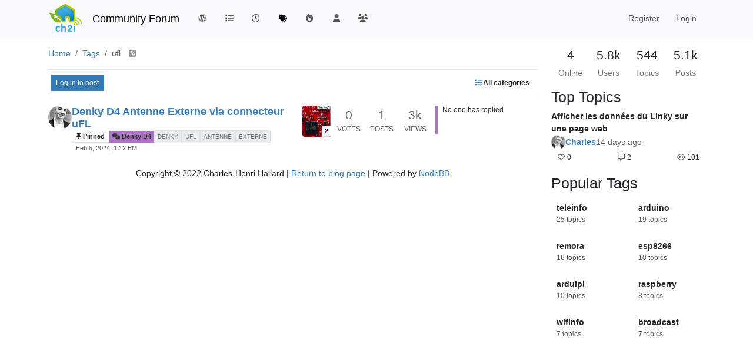

--- FILE ---
content_type: text/html; charset=utf-8
request_url: https://community.ch2i.eu/tags/ufl
body_size: 10394
content:
<!DOCTYPE html>
<html lang="en-US" data-dir="ltr" style="direction: ltr;">
<head>
<title>Topics tagged under &quot;ufl&quot; |  Community Forum</title>
<meta name="viewport" content="width&#x3D;device-width, initial-scale&#x3D;1.0" />
	<meta name="content-type" content="text/html; charset=UTF-8" />
	<meta name="apple-mobile-web-app-capable" content="yes" />
	<meta name="mobile-web-app-capable" content="yes" />
	<meta property="og:site_name" content=" Community Forum" />
	<meta name="msapplication-badge" content="frequency=30; polling-uri=http://community.ch2i.eu/sitemap.xml" />
	<meta name="theme-color" content="#ffffff" />
	<meta name="keywords" content="electronic,iot,node,arduino,raspberry,pi,low,power,ultra,arduipi,ulpnode,rfm69" />
	<meta name="msapplication-square150x150logo" content="/assets/uploads/system/site-logo.png" />
	<meta name="title" content="ufl" />
	<meta property="og:title" content="ufl" />
	<meta property="og:image" content="http://community.ch2i.eu/assets/uploads/system/site-logo.png" />
	<meta property="og:image:url" content="http://community.ch2i.eu/assets/uploads/system/site-logo.png" />
	<meta property="og:image:width" content="107" />
	<meta property="og:image:height" content="90" />
	<meta property="og:url" content="http://community.ch2i.eu/tags/ufl" />
	<meta name="description" content="CH2i&#x27;s support and community forum" />
	<meta property="og:description" content="CH2i&#x27;s support and community forum" />
	
<link rel="stylesheet" type="text/css" href="/assets/client.css?v=fd8776ac13b" />
<link rel="icon" type="image/x-icon" href="/assets/uploads/system/favicon.ico?v&#x3D;fd8776ac13b" />
	<link rel="manifest" href="/manifest.webmanifest" crossorigin="use-credentials" />
	<link rel="search" type="application/opensearchdescription+xml" title=" Community Forum" href="/osd.xml" />
	<link rel="apple-touch-icon" href="/assets/uploads/system/touchicon-orig.png" />
	<link rel="icon" sizes="36x36" href="/assets/uploads/system/touchicon-36.png" />
	<link rel="icon" sizes="48x48" href="/assets/uploads/system/touchicon-48.png" />
	<link rel="icon" sizes="72x72" href="/assets/uploads/system/touchicon-72.png" />
	<link rel="icon" sizes="96x96" href="/assets/uploads/system/touchicon-96.png" />
	<link rel="icon" sizes="144x144" href="/assets/uploads/system/touchicon-144.png" />
	<link rel="icon" sizes="192x192" href="/assets/uploads/system/touchicon-192.png" />
	<link rel="prefetch" href="/assets/src/modules/composer.js?v&#x3D;fd8776ac13b" />
	<link rel="prefetch" href="/assets/src/modules/composer/uploads.js?v&#x3D;fd8776ac13b" />
	<link rel="prefetch" href="/assets/src/modules/composer/drafts.js?v&#x3D;fd8776ac13b" />
	<link rel="prefetch" href="/assets/src/modules/composer/tags.js?v&#x3D;fd8776ac13b" />
	<link rel="prefetch" href="/assets/src/modules/composer/categoryList.js?v&#x3D;fd8776ac13b" />
	<link rel="prefetch" href="/assets/src/modules/composer/resize.js?v&#x3D;fd8776ac13b" />
	<link rel="prefetch" href="/assets/src/modules/composer/autocomplete.js?v&#x3D;fd8776ac13b" />
	<link rel="prefetch" href="/assets/templates/composer.tpl?v&#x3D;fd8776ac13b" />
	<link rel="prefetch" href="/assets/language/en-US/topic.json?v&#x3D;fd8776ac13b" />
	<link rel="prefetch" href="/assets/language/en-US/modules.json?v&#x3D;fd8776ac13b" />
	<link rel="prefetch" href="/assets/language/en-US/tags.json?v&#x3D;fd8776ac13b" />
	<link rel="prefetch stylesheet" href="/assets/plugins/nodebb-plugin-markdown/styles/default.css" />
	<link rel="prefetch" href="/assets/language/en-US/markdown.json?v&#x3D;fd8776ac13b" />
	<link rel="stylesheet" href="http://community.ch2i.eu/assets/plugins/nodebb-plugin-emoji/emoji/styles.css?v&#x3D;fd8776ac13b" />
	<link rel="canonical" href="http://community.ch2i.eu/tags/ufl" />
	
<script>
var config = JSON.parse('{"relative_path":"","upload_url":"/assets/uploads","asset_base_url":"/assets","assetBaseUrl":"/assets","siteTitle":" Community Forum","browserTitle":" Community Forum","description":"CH2i&#x27;s support and community forum","keywords":"electronic,iot,node,arduino,raspberry,pi,low,power,ultra,arduipi,ulpnode,rfm69","brand:logo":"&#x2F;assets&#x2F;uploads&#x2F;system&#x2F;site-logo.png","titleLayout":"&#123;pageTitle&#125; | &#123;browserTitle&#125;","showSiteTitle":true,"maintenanceMode":false,"postQueue":0,"minimumTitleLength":3,"maximumTitleLength":255,"minimumPostLength":8,"maximumPostLength":32767,"minimumTagsPerTopic":0,"maximumTagsPerTopic":5,"minimumTagLength":3,"maximumTagLength":15,"undoTimeout":10000,"useOutgoingLinksPage":false,"allowGuestHandles":false,"allowTopicsThumbnail":true,"usePagination":false,"disableChat":false,"disableChatMessageEditing":false,"maximumChatMessageLength":1000,"socketioTransports":["polling","websocket"],"socketioOrigins":"http://community.ch2i.eu:*","websocketAddress":"","maxReconnectionAttempts":5,"reconnectionDelay":1500,"topicsPerPage":20,"postsPerPage":20,"maximumFileSize":1024000,"theme:id":"nodebb-theme-persona","theme:src":"","defaultLang":"en-US","userLang":"en-US","loggedIn":false,"uid":-1,"cache-buster":"v=fd8776ac13b","topicPostSort":"oldest_to_newest","categoryTopicSort":"recently_replied","csrf_token":false,"searchEnabled":true,"searchDefaultInQuick":"titles","bootswatchSkin":"","composer:showHelpTab":true,"enablePostHistory":true,"timeagoCutoff":30,"timeagoCodes":["af","am","ar","az-short","az","be","bg","bs","ca","cs","cy","da","de-short","de","dv","el","en-short","en","es-short","es","et","eu","fa-short","fa","fi","fr-short","fr","gl","he","hr","hu","hy","id","is","it-short","it","ja","jv","ko","ky","lt","lv","mk","nl","no","pl","pt-br-short","pt-br","pt-short","pt","ro","rs","ru","rw","si","sk","sl","sq","sr","sv","th","tr-short","tr","uk","ur","uz","vi","zh-CN","zh-TW"],"cookies":{"enabled":false,"message":"[[global:cookies.message]]","dismiss":"[[global:cookies.accept]]","link":"[[global:cookies.learn-more]]","link_url":"https:&#x2F;&#x2F;www.cookiesandyou.com"},"thumbs":{"size":512},"emailPrompt":1,"useragent":{"isSafari":false},"fontawesome":{"pro":false,"styles":["solid","brands","regular"],"version":"6.7.2"},"activitypub":{"probe":0},"acpLang":"undefined","topicSearchEnabled":false,"disableCustomUserSkins":false,"defaultBootswatchSkin":"","composer-default":{},"hideSubCategories":false,"hideCategoryLastPost":false,"enableQuickReply":false,"markdown":{"highlight":1,"hljsLanguages":["common"],"theme":"default.css","defaultHighlightLanguage":"","externalMark":false},"web-push":{"vapidKey":"BOKFMahAQCNX5BHYpi6VGIX6KS2uGo5WSrBnsprTwTNhZE3fpiJ2zuq0CijGkYb7X8hqrUTncQqczQNNwY2B4xE"},"emojiCustomFirst":false,"spam-be-gone":{"hCaptcha":{"key":"73c94822-360f-4ad6-b071-c1bf1f6aaadc"}},"google-analytics":{"id":"UA-43542011-2","displayFeatures":"off","ga4id":"364495479","useUA":"off"},"sso-google":{"style":"light"}}');
var app = {
user: JSON.parse('{"uid":-1,"username":"Guest","displayname":"Guest","userslug":"","fullname":"Guest","email":"","icon:text":"?","icon:bgColor":"#aaa","groupTitle":"","groupTitleArray":[],"status":"offline","reputation":0,"email:confirmed":false,"unreadData":{"":{},"new":{},"watched":{},"unreplied":{}},"isAdmin":false,"isGlobalMod":false,"isMod":false,"privileges":{"chat":false,"chat:privileged":false,"upload:post:image":false,"upload:post:file":false,"signature":false,"invite":false,"group:create":false,"search:content":false,"search:users":false,"search:tags":false,"view:users":true,"view:tags":true,"view:groups":true,"local:login":false,"ban":false,"mute":false,"view:users:info":false},"blocks":[],"timeagoCode":"en","offline":true,"lastRoomId":null,"isEmailConfirmSent":false}')
};
document.documentElement.style.setProperty('--panel-offset', `${localStorage.getItem('panelOffset') || 0}px`);
</script>


</head>
<body class="page-tags page-tags-ufl template-tag page-status-200 theme-persona user-guest skin-noskin">
<nav id="menu" class="slideout-menu hidden">
<section class="menu-section" data-section="navigation">
<ul class="menu-section-list text-bg-dark list-unstyled"></ul>
</section>
</nav>
<nav id="chats-menu" class="slideout-menu hidden">

</nav>
<main id="panel" class="slideout-panel">
<nav class="navbar sticky-top navbar-expand-lg bg-light header border-bottom py-0" id="header-menu" component="navbar">
<div class="container-lg justify-content-start flex-nowrap">
<div class="d-flex align-items-center me-auto" style="min-width: 0px;">
<button type="button" class="navbar-toggler border-0" id="mobile-menu">
<i class="fa fa-lg fa-fw fa-bars unread-count" ></i>
<span component="unread/icon" class="notification-icon fa fa-fw fa-book unread-count" data-content="0" data-unread-url="/unread"></span>
</button>
<div class="d-inline-flex align-items-center" style="min-width: 0px;">

<a class="navbar-brand" href="https://ch2i.eu">
<img alt="" class=" forum-logo d-inline-block align-text-bottom" src="/assets/uploads/system/site-logo.png?v=fd8776ac13b" />
</a>


<a class="navbar-brand text-truncate" href="/">
 Community Forum
</a>

</div>
</div>


<div component="navbar/title" class="visible-xs hidden">
<span></span>
</div>
<div id="nav-dropdown" class="collapse navbar-collapse d-none d-lg-block">
<ul id="main-nav" class="navbar-nav me-auto mb-2 mb-lg-0">


<li class="nav-item " title="Return to Blog">
<a class="nav-link navigation-link "
 href="https:&#x2F;&#x2F;hallard.me" id="Blog">

<i class="fa fa-fw fa-wordpress" data-content=""></i>


<span class="visible-md-inline">Blog</span>


</a>

</li>



<li class="nav-item " title="Categories">
<a class="nav-link navigation-link "
 href="&#x2F;categories" id="Categories">

<i class="fa fa-fw fa-list" data-content=""></i>


<span class="visible-xs-inline">Categories</span>


</a>

</li>



<li class="nav-item " title="Recent">
<a class="nav-link navigation-link "
 href="&#x2F;recent" >

<i class="fa fa-fw fa-clock-o" data-content=""></i>


<span class="visible-xs-inline">Recent</span>


</a>

</li>



<li class="nav-item " title="Tags">
<a class="nav-link navigation-link "
 href="&#x2F;tags" >

<i class="fa fa-fw fa-tags" data-content=""></i>


<span class="visible-xs-inline">Tags</span>


</a>

</li>



<li class="nav-item " title="Popular">
<a class="nav-link navigation-link "
 href="&#x2F;popular" >

<i class="fa fa-fw fa-fire" data-content=""></i>


<span class="visible-xs-inline">Popular</span>


</a>

</li>



<li class="nav-item " title="Users">
<a class="nav-link navigation-link "
 href="&#x2F;users" >

<i class="fa fa-fw fa-user" data-content=""></i>


<span class="visible-xs-inline">Users</span>


</a>

</li>



<li class="nav-item " title="Groups">
<a class="nav-link navigation-link "
 href="&#x2F;groups" >

<i class="fa fa-fw fa-group" data-content=""></i>


<span class="visible-xs-inline">Groups</span>


</a>

</li>


</ul>
<ul class="navbar-nav mb-2 mb-lg-0 hidden-xs">
<li class="nav-item">
<a href="#" id="reconnect" class="nav-link hide" title="Looks like your connection to Community Forum was lost, please wait while we try to reconnect.">
<i class="fa fa-check"></i>
</a>
</li>
</ul>



<ul id="logged-out-menu" class="navbar-nav me-0 mb-2 mb-lg-0 align-items-center">

<li class="nav-item">
<a class="nav-link" href="/register">
<i class="fa fa-pencil fa-fw d-inline-block d-sm-none"></i>
<span>Register</span>
</a>
</li>

<li class="nav-item">
<a class="nav-link" href="/login">
<i class="fa fa-sign-in fa-fw d-inline-block d-sm-none"></i>
<span>Login</span>
</a>
</li>
</ul>


</div>
</div>
</nav>
<script>
const rect = document.getElementById('header-menu').getBoundingClientRect();
const offset = Math.max(0, rect.bottom);
document.documentElement.style.setProperty('--panel-offset', offset + `px`);
</script>
<div class="container-lg pt-3" id="content">
<noscript>
<div class="alert alert-danger">
<p>
Your browser does not seem to support JavaScript. As a result, your viewing experience will be diminished, and you have been placed in <strong>read-only mode</strong>.
</p>
<p>
Please download a browser that supports JavaScript, or enable it if it's disabled (i.e. NoScript).
</p>
</div>
</noscript>

<ol class="breadcrumb" itemscope="itemscope" itemprop="breadcrumb" itemtype="http://schema.org/BreadcrumbList">

<li itemscope="itemscope" itemprop="itemListElement" itemtype="http://schema.org/ListItem" class="breadcrumb-item ">
<meta itemprop="position" content="0" />
<a href="http://community.ch2i.eu" itemprop="item">
<span itemprop="name">
Home

</span>
</a>
</li>

<li itemscope="itemscope" itemprop="itemListElement" itemtype="http://schema.org/ListItem" class="breadcrumb-item ">
<meta itemprop="position" content="1" />
<a href="http://community.ch2i.eu//tags" itemprop="item">
<span itemprop="name">
Tags

</span>
</a>
</li>

<li component="breadcrumb/current" itemscope="itemscope" itemprop="itemListElement" itemtype="http://schema.org/ListItem" class="breadcrumb-item active">
<meta itemprop="position" content="2" />

<span itemprop="name">
ufl


<a target="_blank" href="/tags/ufl.rss" itemprop="item"><i class="fa fa-rss-square"></i></a>

</span>

</li>

</ol>

<div data-widget-area="header">

</div>
<div class="tag">
<div class="topic-list-header sticky-top btn-toolbar justify-content-between align-items-center px-1 py-2 mb-2 gap-1">
<div class="d-flex gap-1">

<a component="category/post/guest" href="/login" class="btn btn-primary btn-sm">Log in to post</a>

</div>
<div class="d-flex gap-1">

<div component="category/dropdown" class="btn-group dropdown-right category-dropdown-container bottom-sheet">
<button type="button" class="btn btn-ghost btn-sm d-flex align-items-center ff-secondary d-flex gap-2 dropdown-toggle" data-bs-toggle="dropdown" aria-haspopup="true" aria-expanded="false">

<i class="fa fa-fw fa-list text-primary"></i>
<span class="d-none d-md-inline fw-semibold">All categories</span>
</button>
<div class="dropdown-menu p-1">
<div component="category-selector-search" class="p-1 hidden">
<input type="text" class="form-control form-control-sm" placeholder="Type to search" autocomplete="off">
<hr class="mt-2 mb-0"/>
</div>
<ul component="category/list" class="list-unstyled mb-0 text-sm category-dropdown-menu ghost-scrollbar" role="menu">
<li role="presentation" class="category" data-cid="all">
<a class="dropdown-item rounded-1 d-flex align-items-center gap-2" role="menuitem" href="/tags/ufl">
<div class="flex-grow-1">All categories</div>
<i component="category/select/icon" class="flex-shrink-0 fa fa-fw fa-check "></i>
</a>
</li>

</ul>
</div>
</div>

</div>
</div>
<div class="category">

<ul component="category" class="topics-list list-unstyled" itemscope itemtype="http://www.schema.org/ItemList" data-nextstart="" data-set="">

<li component="category/topic" class="category-item hover-parent py-2 mb-2 d-flex flex-column flex-lg-row align-items-start pinned unread" data-tid="1474" data-index="0" data-cid="20" itemprop="itemListElement" itemscope itemtype="https://schema.org/ListItem">
<link itemprop="url" content="/topic/1474/denky-d4-antenne-externe-via-connecteur-ufl" />
<meta itemprop="name" content="Denky D4 Antenne Externe via connecteur uFL" />
<meta itemprop="itemListOrder" content="descending" />
<meta itemprop="position" content="1" />
<a id="0" data-index="0" component="topic/anchor"></a>
<div class="d-flex p-0 col-12 col-lg-7 gap-2 gap-lg-3 pe-1 align-items-start ">
<div class="flex-shrink-0 position-relative">
<a class="d-inline-block text-decoration-none avatar-tooltip" title="Charles" href="/user/charles">
<img title="Charles" data-uid="2" class="avatar  avatar-rounded" alt="Charles" loading="lazy" component="avatar/picture" src="/assets/uploads/profile/uid-2/2-profileavatar-1666130331054.jpeg" style="--avatar-size: 40px;" onError="this.remove()" itemprop="image" /><span title="Charles" data-uid="2" class="avatar  avatar-rounded" component="avatar/icon" style="--avatar-size: 40px; background-color: #009688">C</span>
</a>

</div>
<div class="flex-grow-1 d-flex flex-wrap gap-1 position-relative">
<h3 component="topic/header" class="title text-break fs-5 fw-semibold m-0 tracking-tight w-100 ">
<a class="text-reset" href="/topic/1474/denky-d4-antenne-externe-via-connecteur-ufl">Denky D4 Antenne Externe via connecteur uFL</a>
</h3>
<div component="topic/labels" class="d-flex flex-wrap gap-1 w-100 align-items-center">
<span component="topic/watched" class="badge border border-gray-300 text-body hidden">
<i class="fa fa-bell-o"></i>
<span>Watching</span>
</span>
<span component="topic/ignored" class="badge border border-gray-300 text-body hidden">
<i class="fa fa-eye-slash"></i>
<span>Ignoring</span>
</span>
<span component="topic/scheduled" class="badge border border-gray-300 text-body hidden">
<i class="fa fa-clock-o"></i>
<span>Scheduled</span>
</span>
<span component="topic/pinned" class="badge border border-gray-300 text-body ">
<i class="fa fa-thumb-tack"></i>
<span>Pinned</span>
</span>
<span component="topic/locked" class="badge border border-gray-300 text-body hidden">
<i class="fa fa-lock"></i>
<span>Locked</span>
</span>
<span component="topic/moved" class="badge border border-gray-300 text-body hidden">
<i class="fa fa-arrow-circle-right"></i>
<span>Moved</span>
</span>


<a href="/category/20/denky-d4" class="badge px-1 text-truncate text-decoration-none border" style="color: #333333;background-color: #ab72c5;border-color: #ab72c5!important; max-width: 70vw;">
			<i class="fa fa-fw fa-comments"></i>
			Denky D4
		</a>

<span data-tid="1474" component="topic/tags" class="lh-1 tag-list d-flex flex-wrap gap-1 ">

<a href="/tags/denky"><span class="badge border border-gray-300 fw-normal tag tag-class-denky" data-tag="denky">denky</span></a>

<a href="/tags/ufl"><span class="badge border border-gray-300 fw-normal tag tag-class-ufl" data-tag="ufl">ufl</span></a>

<a href="/tags/antenne"><span class="badge border border-gray-300 fw-normal tag tag-class-antenne" data-tag="antenne">antenne</span></a>

<a href="/tags/externe"><span class="badge border border-gray-300 fw-normal tag tag-class-externe" data-tag="externe">externe</span></a>

</span>
<div class="d-flex gap-1 d-block d-lg-none w-100">
<span class="badge text-body border stats text-xs text-muted">
<i class="fa-regular fa-fw fa-message"></i>
<span component="topic/post-count" class="fw-normal">1</span>
</span>
<a href="/topic/1474/denky-d4-antenne-externe-via-connecteur-ufl" class="border badge bg-transparent text-muted fw-normal timeago" title="2024-02-05T13:12:59.994Z"></a>
</div>
<a href="/topic/1474/denky-d4-antenne-externe-via-connecteur-ufl" class="d-none d-lg-block badge bg-transparent text-muted fw-normal timeago" title="2024-02-05T13:12:59.994Z"></a>
</div>

</div>

<a class="topic-thumbs position-relative text-decoration-none flex-shrink-0 d-none d-xl-block" href="/topic/1474/denky-d4-antenne-externe-via-connecteur-ufl" aria-label="Topic thumbnail image">
<img class="topic-thumb rounded-1 bg-light" style="width:auto;max-width: 5.33rem;height: 3.33rem;object-fit: contain;" src="/assets/uploads/files/1707138442887-a2e0ce24-391d-4116-b99a-3e68f6b54359-image.png" alt=""/>
<span data-numthumbs="2" class="px-1 position-absolute bottom-0 end-0 badge rounded-0 border fw-semibold text-bg-light" style="z-index: 1; border-top-left-radius: 0.25rem!important; border-bottom-right-radius: 0.25rem!important;">2</span>
</a>

</div>
<div class="d-flex p-0 col-lg-5 col-12 align-content-stretch">
<div class="meta stats d-none d-lg-grid col-6 gap-1 pe-2 text-muted" style="grid-template-columns: 1fr 1fr 1fr;">

<div class="stats-votes overflow-hidden d-flex flex-column align-items-center">
<span class="fs-4" title="0">0</span>
<span class="d-none d-xl-flex text-uppercase text-xs">Votes</span>
<i class="d-xl-none fa fa-fw text-xs text-muted opacity-75 fa-chevron-up"></i>
</div>

<div class="stats-postcount overflow-hidden d-flex flex-column align-items-center">
<span class="fs-4" title="1">1</span>
<span class="d-none d-xl-flex text-uppercase text-xs">Posts</span>
<i class="d-xl-none fa-regular fa-fw text-xs text-muted opacity-75 fa-message"></i>
</div>
<div class="stats-viewcount overflow-hidden d-flex flex-column align-items-center">
<span class="fs-4" title="2842">3k</span>
<span class="d-none d-xl-flex text-uppercase text-xs">Views</span>
<i class="d-xl-none fa fa-fw text-xs text-muted opacity-75 fa-eye"></i>
</div>
</div>
<div component="topic/teaser" class="meta teaser col-lg-6 col-12 d-none d-lg-block">
<div class="lastpost border-start border-4 lh-sm h-100 d-flex flex-column gap-1" style="border-color: #ab72c5!important;">

<div class="ps-2 text-xs">
No one has replied
</div>

</div>
</div>
</div>
</li>

</ul>
<button id="load-more-btn" class="btn btn-primary hide">Load More</button>

</div>
</div><script id="ajaxify-data" type="application/json">{"topics":[{"tid":1474,"uid":2,"cid":20,"mainPid":5632,"title":"Denky D4 Antenne Externe via connecteur uFL","slug":"1474/denky-d4-antenne-externe-via-connecteur-ufl","timestamp":1707138779994,"lastposttime":1707138779994,"postcount":1,"viewcount":2842,"tags":[{"value":"denky","valueEscaped":"denky","valueEncoded":"denky","class":"denky"},{"value":"ufl","valueEscaped":"ufl","valueEncoded":"ufl","class":"ufl"},{"value":"antenne","valueEscaped":"antenne","valueEncoded":"antenne","class":"antenne"},{"value":"externe","valueEscaped":"externe","valueEncoded":"externe","class":"externe"}],"postercount":1,"pinned":1,"followercount":1,"deleted":0,"locked":0,"pinExpiry":0,"upvotes":0,"downvotes":0,"deleterUid":0,"titleRaw":"Denky D4 Antenne Externe via connecteur uFL","timestampISO":"2024-02-05T13:12:59.994Z","scheduled":false,"lastposttimeISO":"2024-02-05T13:12:59.994Z","pinExpiryISO":"","votes":0,"teaserPid":null,"thumbs":[{"id":"1474","name":"a2e0ce24-391d-4116-b99a-3e68f6b54359-image.png","path":"/files/1707138442887-a2e0ce24-391d-4116-b99a-3e68f6b54359-image.png","url":"/assets/uploads/files/1707138442887-a2e0ce24-391d-4116-b99a-3e68f6b54359-image.png"},{"id":"1474","name":"024114a0-e018-487c-9f4d-97cb5d8d2358-image.png","path":"/files/1707138599380-024114a0-e018-487c-9f4d-97cb5d8d2358-image.png","url":"/assets/uploads/files/1707138599380-024114a0-e018-487c-9f4d-97cb5d8d2358-image.png"}],"category":{"cid":20,"name":"Denky D4","slug":"20/denky-d4","icon":"fa-comments","backgroundImage":"","imageClass":"cover","bgColor":"#ab72c5","color":"#333333","disabled":0},"user":{"uid":2,"username":"Charles","userslug":"charles","reputation":23,"postcount":1244,"picture":"/assets/uploads/profile/uid-2/2-profileavatar-1666130331054.jpeg","signature":null,"banned":false,"status":"offline","displayname":"Charles","icon:bgColor":"#009688","icon:text":"C","banned_until_readable":"Not Banned","isLocal":true},"teaser":null,"isOwner":false,"ignored":false,"followed":false,"unread":true,"bookmark":null,"unreplied":true,"icons":[],"index":0}],"tag":"ufl","breadcrumbs":[{"text":"[[global:home]]","url":"http://community.ch2i.eu"},{"text":"[[tags:tags]]","url":"http://community.ch2i.eu//tags"},{"text":"ufl"}],"title":"[[pages:tag, ufl]]","canPost":false,"showSelect":false,"showTopicTools":false,"isFollowing":false,"allCategoriesUrl":"tags/ufl","selectedCategory":null,"selectedCids":[],"pagination":{"prev":{"page":1,"active":false},"next":{"page":1,"active":false},"first":{"page":1,"active":true},"last":{"page":1,"active":true},"rel":[],"pages":[],"currentPage":1,"pageCount":1},"feeds:disableRSS":0,"rssFeedUrl":"/tags/ufl.rss","loggedIn":false,"loggedInUser":{"uid":-1,"username":"[[global:guest]]","picture":"","icon:text":"?","icon:bgColor":"#aaa"},"relative_path":"","template":{"name":"tag","tag":true},"url":"/tags/ufl","bodyClass":"page-tags page-tags-ufl template-tag page-status-200 theme-persona user-guest","_header":{"tags":{"meta":[{"name":"viewport","content":"width&#x3D;device-width, initial-scale&#x3D;1.0"},{"name":"content-type","content":"text/html; charset=UTF-8","noEscape":true},{"name":"apple-mobile-web-app-capable","content":"yes"},{"name":"mobile-web-app-capable","content":"yes"},{"property":"og:site_name","content":" Community Forum"},{"name":"msapplication-badge","content":"frequency=30; polling-uri=http://community.ch2i.eu/sitemap.xml","noEscape":true},{"name":"theme-color","content":"#ffffff"},{"name":"keywords","content":"electronic,iot,node,arduino,raspberry,pi,low,power,ultra,arduipi,ulpnode,rfm69"},{"name":"msapplication-square150x150logo","content":"/assets/uploads/system/site-logo.png","noEscape":true},{"name":"title","content":"ufl"},{"property":"og:title","content":"ufl"},{"property":"og:image","content":"http://community.ch2i.eu/assets/uploads/system/site-logo.png","noEscape":true},{"property":"og:image:url","content":"http://community.ch2i.eu/assets/uploads/system/site-logo.png","noEscape":true},{"property":"og:image:width","content":"107"},{"property":"og:image:height","content":"90"},{"content":"http://community.ch2i.eu/tags/ufl","property":"og:url"},{"content":"CH2i&#x27;s support and community forum","name":"description"},{"content":"CH2i&#x27;s support and community forum","property":"og:description"}],"link":[{"rel":"icon","type":"image/x-icon","href":"/assets/uploads/system/favicon.ico?v&#x3D;fd8776ac13b"},{"rel":"manifest","href":"/manifest.webmanifest","crossorigin":"use-credentials"},{"rel":"search","type":"application/opensearchdescription+xml","title":" Community Forum","href":"/osd.xml"},{"rel":"apple-touch-icon","href":"/assets/uploads/system/touchicon-orig.png"},{"rel":"icon","sizes":"36x36","href":"/assets/uploads/system/touchicon-36.png"},{"rel":"icon","sizes":"48x48","href":"/assets/uploads/system/touchicon-48.png"},{"rel":"icon","sizes":"72x72","href":"/assets/uploads/system/touchicon-72.png"},{"rel":"icon","sizes":"96x96","href":"/assets/uploads/system/touchicon-96.png"},{"rel":"icon","sizes":"144x144","href":"/assets/uploads/system/touchicon-144.png"},{"rel":"icon","sizes":"192x192","href":"/assets/uploads/system/touchicon-192.png"},{"rel":"prefetch","href":"/assets/src/modules/composer.js?v&#x3D;fd8776ac13b"},{"rel":"prefetch","href":"/assets/src/modules/composer/uploads.js?v&#x3D;fd8776ac13b"},{"rel":"prefetch","href":"/assets/src/modules/composer/drafts.js?v&#x3D;fd8776ac13b"},{"rel":"prefetch","href":"/assets/src/modules/composer/tags.js?v&#x3D;fd8776ac13b"},{"rel":"prefetch","href":"/assets/src/modules/composer/categoryList.js?v&#x3D;fd8776ac13b"},{"rel":"prefetch","href":"/assets/src/modules/composer/resize.js?v&#x3D;fd8776ac13b"},{"rel":"prefetch","href":"/assets/src/modules/composer/autocomplete.js?v&#x3D;fd8776ac13b"},{"rel":"prefetch","href":"/assets/templates/composer.tpl?v&#x3D;fd8776ac13b"},{"rel":"prefetch","href":"/assets/language/en-US/topic.json?v&#x3D;fd8776ac13b"},{"rel":"prefetch","href":"/assets/language/en-US/modules.json?v&#x3D;fd8776ac13b"},{"rel":"prefetch","href":"/assets/language/en-US/tags.json?v&#x3D;fd8776ac13b"},{"rel":"prefetch stylesheet","type":"","href":"/assets/plugins/nodebb-plugin-markdown/styles/default.css"},{"rel":"prefetch","href":"/assets/language/en-US/markdown.json?v&#x3D;fd8776ac13b"},{"rel":"stylesheet","href":"http://community.ch2i.eu/assets/plugins/nodebb-plugin-emoji/emoji/styles.css?v&#x3D;fd8776ac13b"},{"rel":"canonical","href":"http://community.ch2i.eu/tags/ufl"}]}},"widgets":{"footer":[{"html":"<footer id=\"footer\" class=\"container footer\">\r\n\t<div class=\"copyright\">\r\n\t\tCopyright © 2022  Charles-Henri Hallard   |  <a target=\"_blank\" href=\"//hallard.me\">Return to blog page<\/a>  |  Powered by <a target=\"_blank\" href=\"https://nodebb.org\">NodeBB<\/a>\r\n\t<\/div>\r\n<\/footer>"}],"sidebar":[{"html":"<div class=\"d-flex forum-stats flex-wrap mb-3 gap-4\">\n<div class=\"d-flex flex-1 gap-4\">\n<div class=\"flex-1\">\n<div class=\"stats-card text-center \">\n<h4 class=\"stats\" title=\"4\">4<\/h4>\n<span class=\"text-secondary\">Online<\/span>\n<\/div>\n<\/div>\n<div class=\"flex-1\">\n<div class=\"stats-card text-center \">\n<h4 class=\"stats\" title=\"5.8k\">5.8k<\/h4>\n<span class=\"text-secondary\">Users<\/span>\n<\/div>\n<\/div>\n<\/div>\n<div class=\"d-flex flex-1 gap-4\">\n<div class=\"flex-1\">\n<div class=\"stats-card text-center \">\n<h4 class=\"stats\" title=\"544\">544<\/h4>\n<span class=\"text-secondary\">Topics<\/span>\n<\/div>\n<\/div>\n<div class=\"flex-1\">\n<div class=\"stats-card text-center \">\n<h4 class=\"stats\" title=\"5.1k\">5.1k<\/h4>\n<span class=\"text-secondary\">Posts<\/span>\n<\/div>\n<\/div>\n<\/div>\n<\/div>"},{"html":"<h3>Top Topics<\/h3>\n"},{"html":"<div>\n<ul class=\"top_topics list-unstyled d-flex flex-column\">\n\n<li class=\"widget-topics\">\n<div class=\"d-flex gap-3 flex-row\">\n\n<div class=\"d-flex flex-column gap-2\">\n<a class=\"topic-title fw-semibold fs-6 text-reset text-break d-block\" href=\"/topic/1531/afficher-les-données-du-linky-sur-une-page-web\">Afficher les données du Linky sur une page web<\/a>\n<div class=\"d-flex gap-2 align-items-center text-sm\">\n<a class=\"text-decoration-none avatar-tooltip\" title=\"p-mathis\" href=\"/user/charles\">\n<img title=\"Charles\" data-uid=\"2\" class=\"avatar  avatar-rounded\" alt=\"Charles\" loading=\"lazy\" component=\"avatar/picture\" src=\"/assets/uploads/profile/uid-2/2-profileavatar-1666130331054.jpeg\" style=\"--avatar-size: 24px;\" onError=\"this.remove()\" itemprop=\"image\" /><span title=\"Charles\" data-uid=\"2\" class=\"avatar  avatar-rounded\" component=\"avatar/icon\" style=\"--avatar-size: 24px; background-color: #009688\">C<\/span>\n<\/a>\n<div class=\"post-author d-flex align-items-center gap-1\">\n<a class=\"lh-1 fw-semibold text-nowrap\" href=\"/user/charles\">Charles<\/a>\n<\/div>\n<span class=\"timeago text-muted lh-1 text-nowrap\" title=\"2026-01-07T18:30:34.589Z\"><\/span>\n<\/div>\n<div class=\"d-flex justify-content-between\">\n<div class=\"btn btn-link btn-sm text-body pe-none\"><i class=\"fa-fw fa-heart text-xs fa-regular text-muted\"><\/i> 0<\/div>\n<div class=\"btn btn-link btn-sm text-body pe-none\"><i class=\"fa-fw fa-regular fa-message text-xs text-muted\"><\/i> 2<\/div>\n<div class=\"btn btn-link btn-sm text-body pe-none\"><i class=\"fa-fw fa-regular fa-eye text-xs text-muted\"><\/i> 101<\/div>\n<\/div>\n<\/div>\n<\/div>\n\n<\/li>\n\n<\/ul>\n<\/div>"},{"html":"<h3>Popular Tags<\/h3>\n"},{"html":"<div class=\"popular-tags d-flex flex-column gap-2 mb-3\">\n\n\n<div class=\"tag-list row row-cols-2 gx-3 gy-2\">\n\n<div>\n<a href=\"/tags/teleinfo\" data-tag=\"teleinfo\" class=\"btn btn-ghost ff-base d-flex flex-column gap-1 align-items-start justify-content-start text-truncate p-2\">\n<div class=\"fw-semibold text-nowrap tag-item w-100 text-start text-truncate\">teleinfo<\/div>\n<div class=\"text-xs text-muted text-nowrap tag-topic-count\"><span class=\"formatted-number\">25<\/span> topics<\/div>\n<\/a>\n<\/div>\n\n<div>\n<a href=\"/tags/arduino\" data-tag=\"arduino\" class=\"btn btn-ghost ff-base d-flex flex-column gap-1 align-items-start justify-content-start text-truncate p-2\">\n<div class=\"fw-semibold text-nowrap tag-item w-100 text-start text-truncate\">arduino<\/div>\n<div class=\"text-xs text-muted text-nowrap tag-topic-count\"><span class=\"formatted-number\">19<\/span> topics<\/div>\n<\/a>\n<\/div>\n\n<div>\n<a href=\"/tags/remora\" data-tag=\"remora\" class=\"btn btn-ghost ff-base d-flex flex-column gap-1 align-items-start justify-content-start text-truncate p-2\">\n<div class=\"fw-semibold text-nowrap tag-item w-100 text-start text-truncate\">remora<\/div>\n<div class=\"text-xs text-muted text-nowrap tag-topic-count\"><span class=\"formatted-number\">16<\/span> topics<\/div>\n<\/a>\n<\/div>\n\n<div>\n<a href=\"/tags/esp8266\" data-tag=\"esp8266\" class=\"btn btn-ghost ff-base d-flex flex-column gap-1 align-items-start justify-content-start text-truncate p-2\">\n<div class=\"fw-semibold text-nowrap tag-item w-100 text-start text-truncate\">esp8266<\/div>\n<div class=\"text-xs text-muted text-nowrap tag-topic-count\"><span class=\"formatted-number\">10<\/span> topics<\/div>\n<\/a>\n<\/div>\n\n<div>\n<a href=\"/tags/arduipi\" data-tag=\"arduipi\" class=\"btn btn-ghost ff-base d-flex flex-column gap-1 align-items-start justify-content-start text-truncate p-2\">\n<div class=\"fw-semibold text-nowrap tag-item w-100 text-start text-truncate\">arduipi<\/div>\n<div class=\"text-xs text-muted text-nowrap tag-topic-count\"><span class=\"formatted-number\">10<\/span> topics<\/div>\n<\/a>\n<\/div>\n\n<div>\n<a href=\"/tags/raspberry\" data-tag=\"raspberry\" class=\"btn btn-ghost ff-base d-flex flex-column gap-1 align-items-start justify-content-start text-truncate p-2\">\n<div class=\"fw-semibold text-nowrap tag-item w-100 text-start text-truncate\">raspberry<\/div>\n<div class=\"text-xs text-muted text-nowrap tag-topic-count\"><span class=\"formatted-number\">8<\/span> topics<\/div>\n<\/a>\n<\/div>\n\n<div>\n<a href=\"/tags/wifinfo\" data-tag=\"wifinfo\" class=\"btn btn-ghost ff-base d-flex flex-column gap-1 align-items-start justify-content-start text-truncate p-2\">\n<div class=\"fw-semibold text-nowrap tag-item w-100 text-start text-truncate\">wifinfo<\/div>\n<div class=\"text-xs text-muted text-nowrap tag-topic-count\"><span class=\"formatted-number\">7<\/span> topics<\/div>\n<\/a>\n<\/div>\n\n<div>\n<a href=\"/tags/broadcast\" data-tag=\"broadcast\" class=\"btn btn-ghost ff-base d-flex flex-column gap-1 align-items-start justify-content-start text-truncate p-2\">\n<div class=\"fw-semibold text-nowrap tag-item w-100 text-start text-truncate\">broadcast<\/div>\n<div class=\"text-xs text-muted text-nowrap tag-topic-count\"><span class=\"formatted-number\">7<\/span> topics<\/div>\n<\/a>\n<\/div>\n\n<\/div>\n\n<\/div>\n<script>\n'use strict';\n/* globals app, socket*/\n(function() {\nfunction onLoad() {\nsetTimeout(function () {\n$('.popular-tags-bar').each(function () {\nconst bar = $(this);\nbar.css({ width: bar.attr('data-width') + '%' });\n});\n}, 100);\n}\nif (document.readyState === 'loading') {\ndocument.addEventListener('DOMContentLoaded', onLoad);\n} else {\nonLoad();\n}\n})();\n<\/script>"}]}}</script></div><!-- /.container#content -->
</main>

<div id="taskbar" component="taskbar" class="taskbar fixed-bottom">
<div class="navbar-inner"><ul class="nav navbar-nav"></ul></div>
</div>
<script defer src="/assets/nodebb.min.js?v=fd8776ac13b"></script>

<script>
if (document.readyState === 'loading') {
document.addEventListener('DOMContentLoaded', prepareFooter);
} else {
prepareFooter();
}
function prepareFooter() {

$(document).ready(function () {
app.coldLoad();
});
}
</script>
</body>
</html>

--- FILE ---
content_type: application/javascript; charset=UTF-8
request_url: https://community.ch2i.eu/assets/modules/topicList.58f621ce3801d6a06dfb.min.js
body_size: 18743
content:
"use strict";(self.webpackChunknodebb=self.webpackChunknodebb||[]).push([[8981,14526,42619,90954],{25955:((F,B,l)=>{var P,A;P=[l(91749),l(29930),l(89336)],A=(function(T,L,u){const E={};E.init=function(t,i){if(!t||!t.length)return;i=i||{},i.template="partials/tags/filter-dropdown-left",T.fire("action:tag.filter.options",{el:t,options:i});const o=t.find('[component="tag/filter/search"]');i.selectedTags=i.selectedTags||ajaxify.data.selectedTags||[];let d=null,e=[],r=[];Array.isArray(i.selectedTags)?e=i.selectedTags.map(String):Array.isArray(ajaxify.data.selectedTags)&&(e=ajaxify.data.selectedTags.map(String)),r=e.slice();const y=o.parents('[component="tag/filter"]').length&&app.user.privileges["search:tags"];t.on("show.bs.dropdown",function(){y&&o.removeClass("hidden");function p(){const h=o.find("input").val();h.length>1||!h&&!d?s(h,function(C){d=d||C,m(C)}):!h&&d&&m(d)}o.on("click",function(h){h.preventDefault(),h.stopPropagation()}),o.find("input").val("").on("keyup",utils.debounce(p,300)),p()}),t.on("shown.bs.dropdown",function(){["xs","sm"].includes(utils.findBootstrapEnvironment())||o.find("input").focus()}),t.on("hidden.bs.dropdown",function(){y&&o.addClass("hidden"),o.off("click"),o.find("input").off("keyup");let p=r.length!==e.length;if(r.forEach(function(h,C){h!==e[C]&&(p=!0)}),r=e.slice(),p&&(i.updateButton?i.updateButton({el:t,changed:p,selectedTags:e.slice()}):i.updateButton!==!1&&w(t,e)),i.onHidden){i.onHidden({changed:p,selectedTags:e.slice()});return}if(p){let h=window.location.pathname;const C=utils.params();e.length?C.tag=e.length?e:void 0:delete C.tag,delete C.page,Object.keys(C).length&&(h+="?"+$.param(C)),ajaxify.go(h)}}),t.on("click",'[component="tag/filter/list"] [data-tag]',function(){const p=t.find('[component="tag/filter/list"]'),h=$(this),C=h.find("a").attr("href");if(C&&C!=="#"&&C.length)return;const D=h.attr("data-tag"),M=h.find('[component="tag/select/icon"]');return D!==""?(e.includes(D)?e.splice(e.indexOf(D),1):e.push(D),e.sort(function(j,b){return j-b}),M.toggleClass("invisible")):(t.find('[component="tag/select/icon"]').addClass("invisible"),e=[]),p.find('[data-tag=""] i').toggleClass("invisible",!!e.length),i.selectedTags=e,i.onSelect&&i.onSelect({tag:D,selectedTags:e.slice()}),!1});function s(p,h){let C=null;ajaxify.data.template.category||ajaxify.data.template.world?C=[ajaxify.data.cid]:Array.isArray(ajaxify.data.selectedCids)&&ajaxify.data.selectedCids.length&&(C=ajaxify.data.selectedCids),socket.emit("topics.tagFilterSearch",{query:p,cids:C},function(D,M){if(D)return L.error(D);h(M)})}function m(p){const h=i.selectedTags;p.forEach(function(C){C.selected=h.includes(C.value)}),app.parseAndTranslate(i.template,{tagItems:p.slice(0,200),selectedTag:ajaxify.data.selectedTag},function(C){t.find('[component="tag/filter/list"]').html(C.find('[component="tag/filter/list"]').html());const D=u.Dropdown.getInstance(t.find(".dropdown-toggle").get(0));D&&D.update()})}};function w(t,i){i.length>0?o({label:i.join(", ")}):o();function o(d){app.parseAndTranslate("partials/tags/filter-dropdown-content",{selectedTag:d},function(e){t.find("button").replaceWith($("<div/>").html(e).find("button"))})}}return E}).apply(B,P),A!==void 0&&(F.exports=A)}),39259:((F,B,l)=>{var P,A;P=[l(96349),l(49897),l(91749)],A=(function(T,L,u){const E={};E.init=function(t,i){if(!t||!t.length)return;i=i||{},i.states=i.states||["watching","tracking","notwatching","ignoring"],i.template=i.template||"partials/category/filter-dropdown-left",u.fire("action:category.filter.options",{el:t,options:i}),T.init(t,i);let o=[],d=[];Array.isArray(i.selectedCids)?o=i.selectedCids.map(String):Array.isArray(ajaxify.data.selectedCids)&&(o=ajaxify.data.selectedCids.map(String)),d=o.slice(),t.on("hidden.bs.dropdown",function(){let e=d.length!==o.length;if(d.forEach(function(r,y){r!==o[y]&&(e=!0)}),d=o.slice(),e&&(i.updateButton?i.updateButton({el:t,changed:e,selectedCids:o.slice()}):i.updateButton!==!1&&w(t,o)),i.onHidden){i.onHidden({changed:e,selectedCids:o.slice()});return}if(e){let r=window.location.pathname;const y=utils.params();o.length?y.cid=o:delete y.cid,delete y.page,Object.keys(y).length&&(r+="?"+$.param(y)),ajaxify.go(r)}}),t.on("click",'[component="category/list"] [data-cid]',function(e){const r=t.find('[component="category/list"]'),y=$(this),s=y.find("a").attr("href");if(s&&s!=="#"&&s.length){e.stopPropagation();return}const m=y.attr("data-cid"),p=y.find('[component="category/select/icon"]');return m!=="all"?(o.includes(m)?o.splice(o.indexOf(m),1):o.push(m),o.sort(function(h,C){return h-C}),p.toggleClass("invisible"),r.find('[data-cid="all"] i').toggleClass("invisible",!!o.length)):(t.find('[component="category/select/icon"]').addClass("invisible"),r.find('[data-cid="all"] i').removeClass("invisible"),o=[]),i.selectedCids=o,i.onSelect&&i.onSelect({cid:m,selectedCids:o.slice()}),!1})};function w(t,i){i.length>1?o({icon:"fa-plus",name:"[[unread:multiple-categories-selected]]",bgColor:"#ddd"}):i.length===1?L.get(`/categories/${i[0]}`,{}).then(o):o();function o(d){app.parseAndTranslate("partials/category/filter-dropdown-content",{selectedCategory:d},function(e){t.find("button").replaceWith($("<div/>").html(e).find("button"))})}}return E}).apply(B,P),A!==void 0&&(F.exports=A)}),47682:((F,B,l)=>{var P,A;P=[l(22410),l(60644),l(70550),l(39259),l(25955),l(71131),l(91749)],A=(function(T,L,u,E,w,t,i){const o={};let d="",e=0,r=0,y,s;const m=[];$(window).on("action:ajaxify.start",function(){o.removeListeners(),t.removeListeners()}),o.init=function(g,f){s=p(),d=g,y=f||j,t.init(),o.watchForNewPosts();const v=["watching","tracking"];ajaxify.data.selectedFilter&&ajaxify.data.selectedFilter.filter==="watched"?v.push("notwatching","ignoring"):g!=="unread"&&v.push("notwatching"),E.init($('[component="category/dropdown"]'),{states:v}),w.init($('[component="tag/filter"]')),config.usePagination||T.init(o.loadMoreTopics),L.init(function(k,n){y(k,1,function(c,a){N(d,c,ajaxify.data.showSelect,1,function(){n(),a()})})}),$("body").height()<=$(window).height()&&s.children().length>=20&&$("#load-more-btn").show(),$("#load-more-btn").on("click",function(){o.loadMoreTopics(1)}),i.fire("action:topics.loaded",{topics:ajaxify.data.topics})};function p(){return $('[component="category"]').filter(function(g,f){return!$(f).parents("[widget-area],[data-widget-area]").length})}o.watchForNewPosts=function(){r=0,e=0,o.removeListeners(),socket.on("event:new_topic",h),socket.on("event:new_post",C)},o.removeListeners=function(){socket.removeListener("event:new_topic",h),socket.removeListener("event:new_post",C)};function h(g){const f=ajaxify.data,v=f.selectedCids&&f.selectedCids.length&&f.selectedCids.indexOf(parseInt(g.cid,10))===-1,k=f.selectedFilter&&f.selectedFilter.filter==="watched",n=f.template.category&&parseInt(f.cid,10)!==parseInt(g.cid,10),c=!!(v||k||n||m.includes(g.tid));i.fire("filter:topicList.onNewTopic",{topic:g,preventAlert:c}).then(a=>{a.preventAlert||(g.scheduled&&g.tid&&m.push(g.tid),e+=1,D())})}function C(g){const f=g.posts[0];if(!f||!f.topic||f.topic.isFollowing)return;const v=ajaxify.data,k=parseInt(f.topic.mainPid,10)===parseInt(f.pid,10),n=v.selectedCids&&v.selectedCids.length&&v.selectedCids.indexOf(parseInt(f.topic.cid,10))===-1,c=v.selectedFilter&&v.selectedFilter.filter==="new",a=v.selectedFilter&&v.selectedFilter.filter==="watched"&&!f.topic.isFollowing,x=v.template.category&&parseInt(v.cid,10)!==parseInt(f.topic.cid,10),I=!!(k||n||c||a||x);i.fire("filter:topicList.onNewPost",{post:f,preventAlert:I}).then(S=>{S.preventAlert||(r+=1,D())})}function D(){(e>0||r>0)&&($("#new-topics-alert").removeClass("hide").fadeIn("slow"),$("#category-no-topics").addClass("hide"))}o.loadMoreTopics=function(g){if(!s.length||!s.children().length)return;const f=s.find('[component="category/topic"]'),v=g>0?f.last():f.first(),k=(parseInt(v.attr("data-index"),10)||0)+(g>0?1:0);!utils.isNumber(k)||k===0&&s.find('[component="category/topic"][data-index="0"]').length||y(k,g,function(n,c){N(d,n,ajaxify.data.showSelect,g,c)})};function M(g,f){return Math.floor(g/config.topicsPerPage)+(f>0?1:0)}function j(g,f,v){v=v||function(){};const k=utils.params();k.page=M(g,f),T.loadMoreXhr(k,v)}function b(g){return g.filter(function(f){return!s.find('[component="category/topic"][data-tid="'+f.tid+'"]').length})}function N(g,f,v,k,n){let{topics:c}=f;if(!c||!c.length||(c=b(c),!c.length))return $("#load-more-btn").hide(),n();let a,x;const I=s.find('[component="category/topic"]');k>0&&c.length?a=I.last():k<0&&c.length&&(x=I.first());const S={topics:c,showSelect:v,"reputation:disabled":f["reputation:disabled"],template:{name:g}};S.template[g]=!0,i.fire("action:topics.loading",{topics:c,after:a,before:x}),app.parseAndTranslate(g,"topics",S,function(R){if(s.removeClass("hidden"),$("#category-no-topics").remove(),a&&a.length)R.insertAfter(a);else if(x&&x.length){const K=$(document).height(),W=$(window).scrollTop();R.insertBefore(x),$(window).scrollTop(W+($(document).height()-K))}else s.append(R);u.getSelectedTids().length||T.removeExtra(s.find('[component="category/topic"]'),k,Math.max(60,config.topicsPerPage*3)),R.find(".timeago").timeago(),i.fire("action:topics.loaded",{topics:c,template:g}),n()})}return o}).apply(B,P),A!==void 0&&(F.exports=A)}),70550:((F,B,l)=>{var P,A;P=[l(52473)],A=(function(T){const L={};let u,E;L.init=function(e){E=$('[component="category"]'),E.on("selectstart",'[component="topic/select"]',function(r){r.preventDefault()}),E.on("click",'[component="topic/select"]',function(r){const s=$(this).parents('[component="category/topic"]');if(r.shiftKey)return i(s.attr("data-tid")),u=s,!1;const m=s.hasClass("selected");w(s,!m),u=s,typeof e=="function"&&e()})};function w(e,r){const y=e.find('[component="topic/select"]');y.toggleClass("fa-check-square-o",r),y.toggleClass("fa-square-o",!r),y.parents('[component="category/topic"]').toggleClass("selected",r),t()}function t(){const e=$('[component="topic/selected/badge"]');if(e.length){const r=E.find('[component="category/topic"].selected').length;e.text(r>0?r:"")}}L.getSelectedTids=function(){const e=[];return E&&E.find('[component="category/topic"].selected').each(function(){e.push($(this).attr("data-tid"))}),e},L.unselectAll=function(){E&&(E.find('[component="category/topic"].selected').removeClass("selected"),E.find('[component="topic/select"]').toggleClass("fa-check-square-o",!1).toggleClass("fa-square-o",!0),t())};function i(e){u||(u=$('[component="category/topic"]').first());const r=T.get("category/topic","tid",e).hasClass("selected"),y=d(e),s=d(u.attr("data-tid"));o(y,s,!r)}function o(e,r,y){if(e>r){const s=e;e=r,r=s}for(let s=e;s<=r;s+=1){const m=$('[component="category/topic"]').eq(s);w(m,y)}}function d(e){return T.get("category/topic","tid",e).index('[component="category/topic"]')}return L}).apply(B,P),A!==void 0&&(F.exports=A)}),71131:((F,B,l)=>{var P,A;P=[l(70550),l(60984),l(52473),l(49897),l(33530),l(29930)],A=(function(T,L,u,E,w,t){const i={};i.init=function(){T.init(s),k(),$('[component="category/topic"]').each((n,c)=>{L.observeTopicLabels($(c).find('[component="topic/labels"]'))}),u.get("topic/delete").on("click",function(){return o("del","/state","delete",r),!1}),u.get("topic/restore").on("click",function(){return o("put","/state","restore",r),!1}),u.get("topic/purge").on("click",function(){return o("del","","purge",y),!1}),u.get("topic/lock").on("click",function(){return o("put","/lock","lock",e),!1}),u.get("topic/unlock").on("click",function(){return o("del","/lock","unlock",e),!1}),u.get("topic/pin").on("click",function(){return o("put","/pin","pin",e),!1}),u.get("topic/unpin").on("click",function(){return o("del","/pin","unpin",e),!1}),u.get("topic/mark-unread-for-all").on("click",function(){const n=T.getSelectedTids();return n.length?(socket.emit("topics.markAsUnreadForAll",n,function(c){if(c)return t.error(c);t.success("[[topic:markAsUnreadForAll.success]]"),n.forEach(function(a){$('[component="category/topic"][data-tid="'+a+'"]').addClass("unread")}),e()}),!1):t.error("[[error:no-topics-selected]]")}),u.get("topic/move").on("click",function(){return l.e(28310).then(function(){var n=[l(28310)];(function(c){const a=T.getSelectedTids();if(!a.length)return t.error("[[error:no-topics-selected]]");c.init(a,null,e)}).apply(null,n)}).catch(l.oe),!1}),u.get("topic/move-all").on("click",function(){const n=ajaxify.data.cid;if(!ajaxify.data.template.category)return t.error("[[error:invalid-data]]");l.e(28310).then(function(){var c=[l(28310)];(function(a){a.init(null,n,function(x){if(x)return t.error(x);ajaxify.refresh()})}).apply(null,c)}).catch(l.oe)}),u.get("topic/merge").on("click",function(){const n=T.getSelectedTids();l.e(2403).then(function(){var c=[l(2403)];(function(a){a.init(function(){n.length&&n.forEach(function(x){a.addTopic(x)})})}).apply(null,c)}).catch(l.oe)}),u.get("topic/tag").on("click",async function(){const n=T.getSelectedTids();if(!n.length)return t.error("[[error:no-topics-selected]]");const c=await Promise.all(n.map(a=>E.get(`/topics/${a}`)));Promise.all([l.e(20056),l.e(63)]).then(function(){var a=[l(63)];(function(x){x.init(c,ajaxify.data.tagWhitelist,e)}).apply(null,a)}).catch(l.oe)}),i.removeListeners(),socket.on("event:topic_deleted",b),socket.on("event:topic_restored",b),socket.on("event:topic_purged",v),socket.on("event:topic_locked",g),socket.on("event:topic_unlocked",g),socket.on("event:topic_pinned",N),socket.on("event:topic_unpinned",N),socket.on("event:topic_moved",f)};function o(n,c,a,x){x||(x=function(){});const I=T.getSelectedTids(),S={},R=function(K){K&&Promise.all(I.map(W=>E[n](`/topics/${W}${c}`,S))).then(x).catch(t.error)};if(!I.length)return t.error("[[error:no-topics-selected]]");switch(a){case"delete":case"restore":case"purge":w.confirm(`[[topic:thread-tools.${a}-confirm]]`,R);break;case"pin":L.requestPinExpiry(S,R.bind(null,!0));break;default:R(!0);break}}i.removeListeners=function(){socket.removeListener("event:topic_deleted",b),socket.removeListener("event:topic_restored",b),socket.removeListener("event:topic_purged",v),socket.removeListener("event:topic_locked",g),socket.removeListener("event:topic_unlocked",g),socket.removeListener("event:topic_pinned",N),socket.removeListener("event:topic_unpinned",N),socket.removeListener("event:topic_moved",f)};function d(){$(".thread-tools .show").removeClass("show")}function e(){d(),T.unselectAll()}function r(){d(),s()}function y(){d(),T.unselectAll(),s()}function s(){const n=T.getSelectedTids(),c=m(h,n),a=p(h,n),x=m(D,n),I=m(C,n),S=m(M,n),R=p(M,n);u.get("topic/delete").toggleClass("hidden",c),u.get("topic/restore").toggleClass("hidden",S||!c),u.get("topic/purge").toggleClass("hidden",!a||!n.length),u.get("topic/lock").toggleClass("hidden",I),u.get("topic/unlock").toggleClass("hidden",!I),u.get("topic/pin").toggleClass("hidden",R||x),u.get("topic/unpin").toggleClass("hidden",R||!x),u.get("topic/merge").toggleClass("hidden",S)}function m(n,c){for(let a=0;a<c.length;a+=1)if(n(c[a]))return!0;return!1}function p(n,c){for(let a=0;a<c.length;a+=1)if(!n(c[a]))return!1;return!0}function h(n){return j(n).hasClass("deleted")}function C(n){return j(n).hasClass("locked")}function D(n){return j(n).hasClass("pinned")}function M(n){return j(n).hasClass("scheduled")}function j(n){return u.get("category/topic","tid",n)}function b(n){const c=j(n.tid);c.toggleClass("deleted",n.isDeleted),c.find('[component="topic/locked"]').toggleClass("hidden",!n.isDeleted)}function N(n){const c=j(n.tid);c.toggleClass("pinned",n.isPinned),c.find('[component="topic/pinned"]').toggleClass("hidden",!n.isPinned),ajaxify.refresh()}function g(n){const c=j(n.tid);c.toggleClass("locked",n.isLocked),c.find('[component="topic/locked"]').toggleClass("hidden",!n.isLocked)}function f(n){j(n.tid).remove()}function v(n){j(n.tid).remove()}function k(){if(!ajaxify.data.topics||!ajaxify.data.template.category)return;const n=ajaxify.data.topics.filter(c=>c.pinned).length;!app.user.isAdmin&&!app.user.isMod||n<2||app.loadJQueryUI(function(){const c=$('[component="category"]').filter(function(x,I){return!$(I).parents("[widget-area],[data-widget-area]").length});let a=0;c.sortable({axis:"y",handle:'[component="topic/pinned"]',items:'[component="category/topic"].pinned',start:function(){a=parseInt(c.find('[component="category/topic"].pinned').first().attr("data-index"),10)},update:function(x,I){const S=I.item.attr("data-tid"),R=c.find('[component="category/topic"].pinned');let K=0;R.each((W,U)=>{if($(U).attr("data-tid")===S)return K=W,!1}),socket.emit("topics.orderPinnedTopics",{tid:S,order:a+K},function(W){if(W)return t.error(W);R.each((U,Y)=>{$(Y).attr("data-index",a+U)})})}})})}return i}).apply(B,P),A!==void 0&&(F.exports=A)}),96349:((F,B,l)=>{var P,A;P=[l(29930),l(89336),l(49897)],A=(function(T,L,u){const E={};return E.init=function(w,t){let i=t.defaultCategories||null;t=t||{},t.privilege=t.privilege||"topics:read",t.states=t.states||["watching","tracking","notwatching","ignoring"],t.cacheList=t.hasOwnProperty("cacheList")?t.cacheList:!0;let o=[];Array.isArray(t.localCategories)&&(o=t.localCategories.map(s=>({...s})),i&&(i=[...o,...i])),t.selectedCids=t.selectedCids||ajaxify.data.selectedCids||[];const d=w.find('[component="category-selector-search"]');if(!d.length)return;const e=d.parents('[component="category/dropdown"]').length>0||d.parents('[component="category-selector"]').length>0;w.on("show.bs.dropdown",function(){e&&d.removeClass("hidden");function s(){const m=d.find("input").val();m.length>1||!m&&!i?r(m,function(p){i=t.cacheList&&(i||p),y(p)}):!m&&i&&y(i)}d.on("click",function(m){m.preventDefault(),m.stopPropagation()}),d.find("input").val("").on("keyup",utils.debounce(s,300)),s()}),w.on("shown.bs.dropdown",function(){["xs","sm"].includes(utils.findBootstrapEnvironment())||d.find("input").focus()}),w.on("hide.bs.dropdown",function(){e&&d.addClass("hidden"),d.off("click"),d.find("input").off("keyup")});function r(s,m){u.get("/search/categories",{search:s,query:utils.params(),parentCid:t.parentCid||0,selectedCids:t.selectedCids,privilege:t.privilege,states:t.states,showLinks:t.showLinks},function(p,{categories:h}){if(p)return T.error(p);m(o.concat(h))})}function y(s){const m=t.selectedCids.map(String);s.forEach(function(p){p.selected=m.includes(String(p.cid))}),app.parseAndTranslate(t.template,{categoryItems:s.slice(0,200),selectedCategory:ajaxify.data.selectedCategory,allCategoriesUrl:ajaxify.data.allCategoriesUrl},function(p){w.find('[component="category/list"]').html(p.find('[component="category/list"]').html()),w.find('[component="category/list"] [component="category/no-matches"]').toggleClass("hidden",!!s.length);const h=L.Dropdown.getInstance(w.find(".dropdown-toggle").get(0));h&&h.update()})}},E}).apply(B,P),A!==void 0&&(F.exports=A)})}]);
